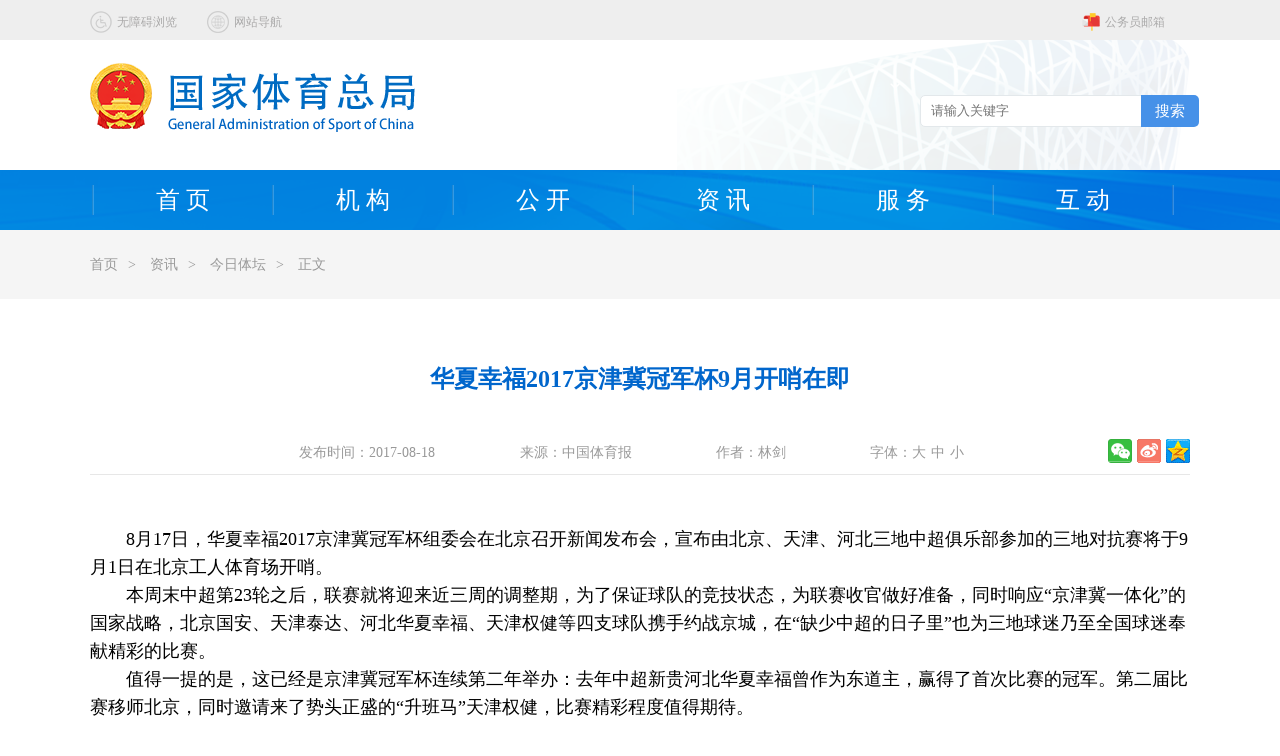

--- FILE ---
content_type: text/html
request_url: https://www.sport.gov.cn/n20001280/n20745751/n20767274/c21965700/content.html
body_size: 4780
content:
<!DOCTYPE html>
<html>
	<head>
		<meta charset="utf-8">
		
<!--start component 文档组件(文章title)-->
<meta charset="utf-8">
  <title>华夏幸福2017京津冀冠军杯9月开哨在即 _国家体育总局</title>

<!--end component 文档组件(文章title)-->

<!--start component 导航条(2021网站meta)-->
<meta name="SiteName" content="国家体育总局">  
 <meta name="SiteDomain" content="http://www.sport.gov.cn/">  
 <meta name="SiteIDCode" content="bm33000001"> 
<!--end component 导航条(2021网站meta)-->

<!--start component 文档组件(文章meta标签2)-->

<meta name="ArticleTitle" content="华夏幸福2017京津冀冠军杯9月开哨在即 ">  
 <meta name="PubDate" content="2017-08-18">  
 <meta name="ContentSource" content="中国体育报"> 
<!--end component 文档组件(文章meta标签2)-->

<!--start component 导航条(栏目meta标签)-->
<meta name="ColumnName" content="竞技风云">
<meta name="ColumnDescription" content=" $subject.relCon.acText.htmlContent">
<meta name="ColumnKeywords" content=" 国家体育总局、信息公开 ">
<meta name="ColumnType" content="竞技风云">

<!--end component 导航条(栏目meta标签)-->

<!--start component 当前路径(css)-->

  <link rel="stylesheet" type="text/css" href="../../../../template/20001411/20001412.css"/>
  <link rel="stylesheet" type="text/css" href="../../../../template/20001411/20001424.css"/>
  <link rel="stylesheet" type="text/css" href="../../../../template/20001411/20001422.css"/>
  <link rel="stylesheet" type="text/css" href="../../../../template/20001411/20001418.css"/>
  <script src="../../../../template/20001411/20001420.js" type="text/javascript" charset="utf-8"></script>
  <script src="../../../../template/20001411/20001419.js" type="text/javascript" charset="utf-8"></script>
  <script src="../../../../template/20001411/20001423.js" type="text/javascript" charset="utf-8"></script>



<!--end component 当前路径(css)-->

	</head>
	<body>
		<div class="bg">
        	
<!--start component 导航条(2021head)-->
<div class="header">
  <div class="sec1">
    <div class="w1100 clearfix">
      <div class="fr" style="margin-right: 25px;">
        <!--  <a href="http://zongju.sport.gov.cn/" target=_blank>
<img src="../../../../template/20001411/20001464.png" >
<span>总局内部服务平台</span>
</a>  -->
        <a class="mal" href="https://mail.sport.gov.cn/" target=_blank style="margin-left: 33px;">
          <img src="../../../../template/20001411/20001468.png" >
          <span>公务员邮箱</span>
        </a>      
      </div>
      <div class="fl" >
        <a href="https://www.sport.gov.cn/wza/index.htm" style="margin-right: 25px;" target="_blank">
          <img src="../../../../template/20001411/20001469.png" >
          <span>无障碍浏览</span>
        </a>
        <a href="../../../../n10812/index.html" target="_top">
          <img src="../../../../template/20001411/20001470.png" >
          <span>网站导航</span>
        </a>      
      </div> 
    </div>
  </div>
  <div class="sec2 w1100">
    <div class="logo">
      <img src="../../../../dbsource/24245180/24245421.png" >
    </div>
    <div class="search">




      <div id="select" style="display:none;">
        <div id="content">
          <span>分类</span>
        </div>
        <img id="selectImg" src="../../../../template/20001411/20001493.png" alt="">
        <div id="selectItem" class="gda">
          <ul>
            <li><a href="">按时间都</a></li>


          </ul>
        </div>
      </div> 

       <div class="search1">
  <form action="#" id="form" method="post" target=_blank>
       
          <input type="text" name="qt" class="inp" id="qt" value="" style=" border:0;" placeholder="请输入关键字" >
          <input type="hidden" name="siteCode" class="inp" id="siteCode" value="bm33000001">
				<button type="button" class="searchbtn" value=" 搜索 " id="searchBtn" >搜索</button>
    
 <!--    <input name="indexDB" type="hidden" value="css"> 
      <input name="sortType" type="hidden" value="1"> 
      <input name="sortKey" type="hidden" value="showTime"> 
      <input name="sortFlag" type="hidden" value="-1"> 
      <input name="url" type="hidden" value="http://www.sport.gov.cn/">   -->
     
     </form>  
			
      </div>


      <!--
<div class="remen">
<span>热门栏目:</span>
<a href=""><span>2020北京东奥</span></a>
<a href=""><span>2021</span></a>

</div>
-->

    </div>
  </div>
  <div class="sec3">
    <div class="topnav w1100">

      <ul class="clearfix nav1">
        <li class="libg"><a href="../../../../index.html" target="_top">首&nbsp;页</a></li>
        <li class="libg one"><a href="../../../../n20001099/index.html" target="_top">机&nbsp;构</a></li>
        <li class="libg two"><a href="../../../../n315/index.html" target="_top">公&nbsp;开</a></li>
        <!--  <li class="libg three"><a href="../../../../n316/index.html" target="_top">信息速递</a></li>  -->
        <li class="libg four"><a href="../../../../n20001280/index.html" target="_top">资&nbsp;讯</a></li>
        <li class="libg five"><a href="../../../../n322/index.html" target="_top">服&nbsp;务</a></li>
        <li class="libg six" ><a href="../../../../n323/index.html" target="_top">互&nbsp;动</a></li>
        <li style="width: 5px;height: 60px;" class="libg"></li>
      </ul>


    </div> 

  </div>

</div>

<style>
  .header .sec3 .topnav .nav1 li{
    width:180px; 
    font-size:24px;
    /* font-weight:bold;  */

  }
  .header .active img {

    left: 80px;

  } 
</style>


<link rel="stylesheet" type="text/css" href="https://www.sport.gov.cn/dbsource/24094023/24094026.css">
<script type="text/javascript" src="https://www.sport.gov.cn/dbsource/24094023/24094025.js"></script>



<!--end component 导航条(2021head)-->

<!--start component 当前路径(当前位置)-->
<div class="sec4wz">
    <div class="w1100">
     <div class="fl">
      
       
         <a href=../../../../index.html><span>首页</span><span style="margin: 0 10px;">></span></a>
    

      <a href=../../../../n20001280/index.html><span>资讯</span><span style="margin: 0 10px;">></span></a>
     

      <a href=../../../../n20001280/n20745751/index.html><span>今日体坛</span><span style="margin: 0 10px;">></span></a>
     

       

  <a >正文</a>
      
       
       
     </div>
    </div>
   </div>
<!--end component 当前路径(当前位置)-->

<!--start component 文档组件(正文)-->
 
<style>
  .sec5wz .wz .banner{text-align:center;}
  .sec5wz .wz .banner .spa{margin-left:80px;}
  #zoom table{margin:0 auto;}
</style>

<div class="sec5wz w1100">
    <div class="wz">
     <div class="wztitle">
      <p>华夏幸福2017京津冀冠军杯9月开哨在即 </p>
       
            
     </div>
     <div class="banner">
      <span class="spa">发布时间：</span><span>2017-08-18</span>
      <span class="spa">来源：中国体育报 </span>
      <span class="spa">作者：林剑 </span>      <span class="spa">字体：</span><span class="ziti da">大</span><span class="ziti zhong">中</span><span class="ziti xiao">小</span>
  
       
<div id="shareSc" style="float:right;">

</div>    
 
        </div>
<script type="text/javascript" src="../../../../dbsource/23731501/23731502.js"></script>
<script type="text/javascript" src="../../../../dbsource/23731501/23731503.js"></script>

       
       
     </div>
      
      
     <div class="content" id="zoom" style="margin-top:50px;line-height:28px;">
     
                  <p><span style="font-family: 宋体">　　8月17日，华夏幸福2017京津冀冠军杯组委会在北京召开新闻发布会，宣布由北京、天津、河北三地中超俱乐部参加的三地对抗赛将于9月1日在北京工人体育场开哨。</span></p><p style="font-family: 宋体">　　本周末中超第23轮之后，联赛就将迎来近三周的调整期，为了保证球队的竞技状态，为联赛收官做好准备，同时响应&ldquo;京津冀一体化&rdquo;的国家战略，北京国安、天津泰达、河北华夏幸福、天津权健等四支球队携手约战京城，在&ldquo;缺少中超的日子里&rdquo;也为三地球迷乃至全国球迷奉献精彩的比赛。</p><p style="font-family: 宋体">　　值得一提的是，这已经是京津冀冠军杯连续第二年举办：去年中超新贵河北华夏幸福曾作为东道主，赢得了首次比赛的冠军。第二届比赛移师北京，同时邀请来了势头正盛的&ldquo;升班马&rdquo;天津权健，比赛精彩程度值得期待。</p><p style="font-family: 宋体">　　除了高水平的竞技外，本次比赛的一大亮点就是结合了青少年足球的元素，毕竟四支球队都拥有强大的青训&ldquo;基因&rdquo;：北京国安、天津泰达刚刚兴建了全新的青训基地，河北华夏幸福、天津权健的青少年梯队也是在国内各级、各类比赛上踢得风生水起。本次比赛每场赛前都会安排&ldquo;百队杯&rdquo;参赛球队进行垫场赛，让年轻球员们从看台上的观众真正成为球场上的主角。</p><p><span style="font-family: 宋体">　　北京国安总经理李明表示，京津冀冠军杯作为一项新兴的赛事，为三地球队提供了难得的交流、展示的平台，三队将利用这一机会，表现出最高水平的同时，也传递足球正能量，努力将这一赛事打造成品牌赛事。 </span><span style="font-family: 宋体"><br /><br /></span></p>
      




              
              
              
       
<div style="height:25px; margin:10px auto;">
<script>
  var maxPageNum=1;
    if (maxPageNum>1){
    var pageName = 1;
        var ccc = pageName-10;
    if (ccc<1) ccc=1;
    var sss="";
    if (pageName>1){
      sss +="<a href='../../../../n20001280/n20745751/n20767274/c21965700/content_1.html' target='_self'>首页</a>&nbsp;";
      sss +="<a href='../../../../n20001280/n20745751/n20767274/c21965700/content_"+(pageName-1)+".html' target='_self'>上页</a>&nbsp;";
    }
    while (ccc<pageName){
      sss += "<a href='../../../../n20001280/n20745751/n20767274/c21965700/content_"+ccc+".html' target='_self'>"+ccc+"</a>&nbsp;";
      ccc++;
    }
    sss += "<font color=red>"+ccc+"</font>&nbsp;";
    ccc++;
    while (ccc<=maxPageNum && ccc<=(pageName+10)){
      sss += "<a href='../../../../n20001280/n20745751/n20767274/c21965700/content_"+ccc+".html' target='_self'>"+ccc+"</a>&nbsp;";
      ccc++;
    }
    if (pageName<maxPageNum){
      sss += "<a href='../../../../n20001280/n20745751/n20767274/c21965700/content_"+(pageName+1)+".html' target='_self'>下页</a>&nbsp;";
      sss += "<a href='../../../../n20001280/n20745751/n20767274/c21965700/content_"+maxPageNum+".html' target='_self'>尾页</a>";
    }
    document.write(sss);
  }
</script>
 </div>
              
              
              
  <div style=" text-align:center; height:50px; margin-top:50px;">
                        <span><a href="javascript:window.print()">【打印此页】</a></span>
                        <span><a href="javascript:close()">【关闭窗口】</a></span>
           </div>
       
  


   </div>
    </div>
   </div>
<!--end component 文档组件(正文)-->

<!--start component HTML组件(2021footer)-->
<div class="footer" style="min-width:1100px;">
				<div class="w1100 clearfix" style="padding-top: 30px;">
					
					<div class="fl">
						<div class="logo1">
							
                  <!--<script type="text/javascript">
							document.write(unescape("%3Cspan id='_ideConac' %3E%3C/span%3E%3Cscript src='https://dcs.conac.cn/js/33/000/0000/40672300/CA330000000406723000001.js' type='text/javascript'%3E%3C/script%3E"));
							</script> -->
                          
                          <span id="_ideConac"><a href="https://bszs.conac.cn/sitename?method=show&amp;id=7A8423F524516CB2E05310291AAC9038" target="_blank"><img id="imgConac" vspace="0" hspace="0" border="0" src="https://dcs.conac.cn/image/red.png" data-bd-imgshare-binded="1"></a></span>
                          
						</div>
						<div class="logo2">
							<script id="_jiucuo_" sitecode="bm33000001" src="https://zfwzgl.www.gov.cn/exposure/jiucuo.js"></script>
						</div>
						
					</div>
					<div class="word">
						
						<p>国家体育总局版权所有　国家体育总局体育信息中心承办</p>
						<p>国家体育总局通讯地址：北京市东城区体育馆路2号　邮政编码：100763　<br/>联系电话：010-87182008　信访电话：010-87182116 / 87182045　　网站联系电话：010-87182998 / 87182280</p>
						<p>网站标识码：bm33000001	<a href="https://beian.miit.gov.cn/#/Integrated/index" target="_blank" style="color:#abaaaa;">京ICP备05070991号</a>　<a href="http://www.beian.gov.cn/portal/registerSystemInfo?recordcode=11010102004525" target="_blank" style="color:#abaaaa;"><img src="../../../../template/20001411/20167020.png" style="vertical-align: middle; margin-right: 5px;">京公网安备 11010102004525号</a></p>
					</div>
					
				</div>
			</div>

<script src="https://www.sport.gov.cn/we/tiyuzongju.js?v=1"></script>

<style>
  #webengine_stat_number{display:none;}
  .footer p{
	
	width: 750px;
}
</style>


<!--end component HTML组件(2021footer)-->

<!--start component HTML组件(字体js)-->
<script type="text/javascript">
  $(function(){
    
     var zoom = $('#zoom');
	if(!zoom) return false;
    
   $(".da").click(function(){
     
	zoom.find('p,div,td,th,span,font,ul,li,a').each(function(i){
		var obj = $(this);
       	obj.css("font-size","18px");
	});
    $("#zoom").css({fontSize:"18px"})
   })
   
   
   $(".zhong").click(function(){
     zoom.find('p,div,td,th,span,font,ul,li,a').each(function(i){
		var obj = $(this);
       	obj.css("font-size","16px");
	});
     
    $("#zoom").css({fontSize:"16px"})
   })
   $(".xiao").click(function(){
     
     zoom.find('p,div,td,th,span,font,ul,li,a').each(function(i){
		var obj = $(this);
       	obj.css("font-size","14px");
	});
    $("#zoom").css({fontSize:"14px"})
   })
  })
 </script>
<!--end component HTML组件(字体js)-->

            
        </div>
		
	</body>
</html>
